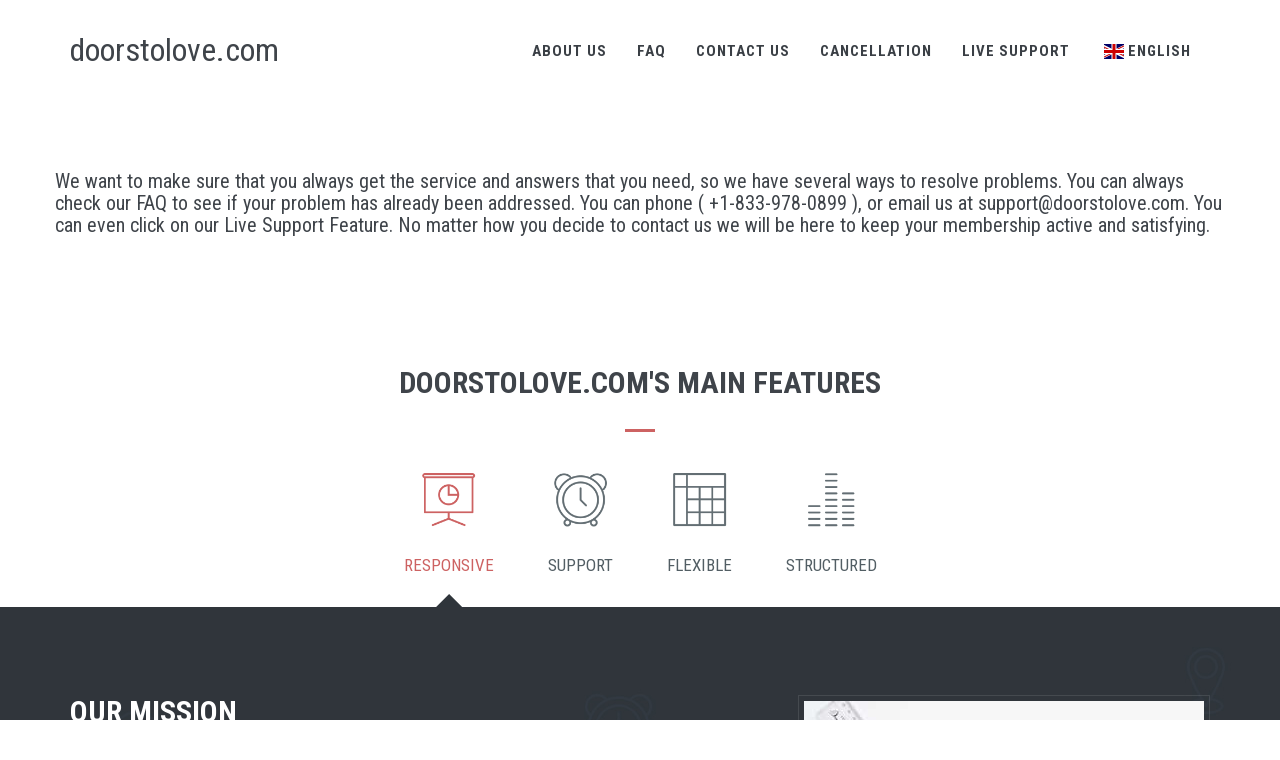

--- FILE ---
content_type: text/html; charset=UTF-8
request_url: https://support.doorstolove.com/
body_size: 7179
content:
<!DOCTYPE html>
<!--[if IE 9]> <html lang="en" class="ie9"> <![endif]-->
<!--[if !IE]><!-->
<html lang="en">
<!--<![endif]-->
<!-- BEGIN HEAD -->


<head>
    <meta charset="utf-8" />
    <title>doorstolove.com | Experts always on-call</title>
    <meta http-equiv="X-UA-Compatible" content="IE=edge">
    <meta content="width=device-width, initial-scale=1.0" name="viewport" />
    <meta http-equiv="Content-type" content="text/html; charset=utf-8">
    <meta content="" name="description" />
    <meta content="" name="author" />
    <!-- BEGIN GLOBAL MANDATORY STYLES -->
    <link
        href='//fonts.googleapis.com/css?family=Roboto+Condensed:300italic,400italic,700italic,400,300,700&amp;subset=all'
        rel='stylesheet' type='text/css'>
    <link href="assets/plugins/font-awesome/css/font-awesome.min.css" rel="stylesheet" type="text/css" />
    <link href="assets/plugins/simple-line-icons/simple-line-icons.min.css" rel="stylesheet" type="text/css" />
    <link href="assets/plugins/animate/animate.min.css" rel="stylesheet" type="text/css" />
    <link href="assets/plugins/bootstrap/css/bootstrap.min.css" rel="stylesheet" type="text/css" />
    <!-- END GLOBAL MANDATORY STYLES -->
    <!-- BEGIN: BASE PLUGINS  -->
    <link href="assets/plugins/revo-slider/css/settings.css" rel="stylesheet" type="text/css" />
    <link href="assets/plugins/revo-slider/css/layers.css" rel="stylesheet" type="text/css" />
    <link href="assets/plugins/revo-slider/css/navigation.css" rel="stylesheet" type="text/css" />
    <link href="assets/plugins/cubeportfolio/css/cubeportfolio.min.css" rel="stylesheet" type="text/css" />
    <link href="assets/plugins/owl-carousel/assets/owl.carousel.css" rel="stylesheet" type="text/css" />
    <link href="assets/plugins/fancybox/jquery.fancybox.css" rel="stylesheet" type="text/css" />
    <link href="assets/plugins/slider-for-bootstrap/css/slider.css" rel="stylesheet" type="text/css" />
    <!-- END: BASE PLUGINS -->
    <!-- BEGIN: PAGE STYLES -->
    <!-- END: PAGE STYLES -->
    <!-- BEGIN THEME STYLES -->
    <link href="assets/demos/index/css/plugins.css" rel="stylesheet" type="text/css" />
    <link href="assets/demos/index/css/components.css?v=1768970496" id="style_components" rel="stylesheet" type="text/css" />
    <link href="assets/demos/index/css/themes/red1.css" rel="stylesheet" id="style_theme" type="text/css" />
    <link href="assets/demos/index/css/custom.css" rel="stylesheet" type="text/css" />
    <!-- END THEME STYLES -->
    <link rel="shortcut icon" href="favicon.ico" />
    <!-- language menu -->
    <link href="assets/demos/index/css/languagemenu.css?v=1768970496" rel="stylesheet">
    <link rel="stylesheet" href="//cdnjs.cloudflare.com/ajax/libs/flag-icon-css/2.4.0/css/flag-icon.min.css">

</head>

<body class="c-layout-header-fixed c-layout-header-mobile-fixed">
    <!-- BEGIN: LAYOUT/HEADERS/HEADER-1 -->
    <!-- BEGIN: HEADER -->
    <header class="c-layout-header c-layout-header-4 c-layout-header-default-mobile" data-minimize-offset="80">
    <div class="c-navbar">
        <div class="container">
                        <!-- BEGIN: BRAND -->
            <div class="c-navbar-wrapper clearfix">
                <div class="c-brand c-pull-left">
                    <h1 style="line-height: inherit">
                        <a href="#" class="c-fonts-uppercase" style="font-size: xx-large">
                            doorstolove.com                        </a>
                    </h1>
                    <button class="c-hor-nav-toggler" type="button" data-target=".c-mega-menu">
                        <span class="c-line"></span>
                        <span class="c-line"></span>
                        <span class="c-line"></span>
                    </button>
                    <button class="c-topbar-toggler" type="button">
                        <i class="fa fa-ellipsis-v"></i>
                    </button>
                </div>
                <!-- END: BRAND -->
                <!-- BEGIN: HOR NAV -->
                <!-- BEGIN: LAYOUT/HEADERS/MEGA-MENU -->
                <!-- BEGIN: MEGA MENU -->
                <!-- Dropdown menu toggle on mobile: c-toggler class can be applied to the link arrow or link itself depending on toggle mode -->
                <nav
                    class="c-mega-menu c-pull-right c-mega-menu-dark c-mega-menu-dark-mobile c-fonts-uppercase c-fonts-bold">
                    <ul class="nav navbar-nav c-theme-nav">
                        <!-- <li>
                            <a href="#" class="c-link dropdown-toggle">Home
                                <span class="c-arrow c-toggler"></span>
                            </a>
                        </li> -->
                        <li class="c-menu-type-classic">
                            <a href="#" class="c-link dropdown-toggle">About Us
                                <span class="c-arrow c-toggler"></span>
                            </a>
                        </li>
                        <li>
                            <a href="#faq" class="c-link dropdown-toggle">FAQ
                                <span class="c-arrow c-toggler"></span>
                            </a>
                        </li>
                        <li>
                            <a href="#contact" class="c-link dropdown-toggle">Contact Us
                                <span class="c-arrow c-toggler"></span>
                            </a>
                        </li>
                                                    <li>
                                <a href="//doorstolove.com/cancel" class="c-link dropdown-toggle">Cancellation
                                    <span class="c-arrow c-toggler"></span>
                                </a>
                            </li>
                                                <li>
                            <a class="liveSupport c-link dropdown-toggle">Live Support
                                <span class="c-arrow c-toggler"></span>
                            </a>
                        </li>

                        <!--language menu-->
<li class="languagemenu">
    <a href="javascript:" class="c-link dropdown-toggle">
        <div class="current"><span class="flag-icon flag-icon-gb"></span>
            English
        </div>
    </a>
    <ul class="languageitems">
        <li><a href="./it/">
                <div><span class="flag-icon flag-icon-it"></span> Italian</div>
            </a></li>
        <li><a href="./de/">
                <div><span class="flag-icon flag-icon-de"></span> German</div>
            </a></li>
        <li><a href="./fr/">
                <div><span class="flag-icon flag-icon-fr"></span> French</div>
            </a></li>
        <li><a href="./es/">
                <div><span class="flag-icon flag-icon-es"></span> Spanish</div>
            </a></li>
        <li><a href="./pt/">
                <div><span class="flag-icon flag-icon-pt"></span> Portuguese</div>
            </a></li>
        <li><a href="./da/">
                <div><span class="flag-icon flag-icon-dk"></span> Danish</div>
            </a></li>
        <li><a href="./nl/">
                <div><span class="flag-icon flag-icon-nl"></span> Dutch</div>
            </a></li>
        <li><a href="./fi/">
                <div><span class="flag-icon flag-icon-fi"></span> Finnish</div>
            </a></li>
        <li><a href="./no/">
                <div><span class="flag-icon flag-icon-no"></span> Norwegian</div>
            </a></li>
        <li><a href="./sv/">
                <div><span class="flag-icon flag-icon-se"></span> Swedish</div>
            </a></li>
        <li><a href="./pl/">
                <div><span class="flag-icon flag-icon-pl"></span> Polish</div>
            </a></li>
            </ul>
</li>                    </ul>
                </nav>
                <!-- END: MEGA MENU -->
                <!-- END: LAYOUT/HEADERS/MEGA-MENU -->
                <!-- END: HOR NAV -->
            </div>
            <!-- BEGIN: LAYOUT/HEADERS/QUICK-CART -->
            <!-- END: LAYOUT/HEADERS/QUICK-CART -->
        </div>
    </div>
</header>    <!-- END: HEADER -->
    <!-- END: LAYOUT/HEADERS/HEADER-1 -->
    <!-- BEGIN: PAGE CONTAINER -->
    <div class="c-layout-page">
        <!-- BEGIN: PAGE CONTENT -->
        <!-- BEGIN: CONTENT/FEATURES/FEATURES-1 -->
        <div class="c-content-box c-size-md c-bg-white">
            <div class="container">
                <div class="row">
                    <h2>
                        We want to make sure that you always get the service and answers that you need, so we have
                        several ways to resolve problems. You can always check our FAQ to see if your problem has
                        already
                        been addressed. You can phone (
                                                <a data-tel="+1-833-978-0899">+1-833-978-0899</a>
                                                ), or email us at <a href="/cdn-cgi/l/email-protection#f2818782829d8086b2969d9d8081869d9e9d8497dc919d9f"><span class="__cf_email__" data-cfemail="b6c5c3c6c6d9c4c2f6d2d9d9c4c5c2d9dad9c0d398d5d9db">[email&#160;protected]</span></a>. You can even click on our
                        <a class="liveSupport">Live Support Feature</a>.
                        No matter how you decide to contact us we will be here to keep your membership active and
                        satisfying.
                    </h2>

                </div>
            </div>
        </div>
        <!-- END: CONTENT/FEATURES/FEATURES-1 -->

        <!-- BEGIN: CONTENT/TABS/TAB-1 -->
        <div class="c-content-box c-size-md c-no-bottom-padding c-overflow-hide">
            <div class="c-container">
                <div class="row">
                    <div class="col-md-12">
                        <div class="c-content-title-1">
                            <h3 class="c-font-34 c-font-center c-font-bold c-font-uppercase c-margin-b-30" id="about">
                                doorstolove.com'S Main
                                Features </h3>
                            <div class="c-line-center c-theme-bg"></div>
                        </div>
                    </div>
                </div>
                <div class="row">
                    <div class="col-md-12">
                        <div class="c-content-tab-2 c-theme c-opt-1">
                            <ul class="nav c-tab-icon-stack c-font-sbold c-font-uppercase">
                                <li class="active">
                                    <a href="#c-tab2-opt1-1" data-toggle="tab">
                                        <span class="c-content-line-icon c-icon-19"></span>
                                        <span class="c-title">Responsive</span>
                                    </a>
                                    <div class="c-arrow"></div>
                                </li>
                                <li>
                                    <a href="#c-tab2-opt1-2" data-toggle="tab">
                                        <span class="c-content-line-icon c-icon-14"></span>
                                        <span class="c-title">Support</span>
                                    </a>
                                    <div class="c-arrow"></div>
                                </li>
                                <li>
                                    <a href="#c-tab2-opt1-3" data-toggle="tab">
                                        <span class="c-content-line-icon c-icon-20"></span>
                                        <span class="c-title">Flexible</span>
                                    </a>
                                    <div class="c-arrow"></div>
                                </li>
                                <li>
                                    <a href="#c-tab2-opt1-4" data-toggle="tab">
                                        <span class="c-content-line-icon c-icon-33"></span>
                                        <span class="c-title">Structured</span>
                                    </a>
                                    <div class="c-arrow"></div>
                                </li>
                            </ul>
                            <div class="c-tab-content">
                                <div class="c-bg-img-center1" style="background-image: url(images/bg-62.jpg)">
                                    <div class="container">
                                        <div class="tab-content">
                                            <div class="tab-pane fade in active" id="c-tab2-opt1-1">
                                                <div class="c-tab-pane">
                                                    <img class="img-responsive" src="images/83.jpg" alt="" />
                                                    <h4 class="c-font-30 c-font-thin c-font-uppercase c-font-bold">
                                                        Our Mission</h4>
                                                    <p class="c-font-17 c-margin-b-20 c-margin-t-20 c-font-thin "> Our
                                                        mission at doorstolove.com is to reliably offer agents around the
                                                        clock that are trained and ready to handle any problem you may
                                                        have with our product. We have enjoyed much success so far and
                                                        will continue to offer you our premiere services. </p>
                                                    <a class="btn btn-sm c-theme-btn c-btn-square c-btn-bold" data-tel="+1-833-978-0899">+1-833-978-0899</a>
<a class="btn btn-sm c-theme-btn c-btn-square c-btn-bold" href="/cdn-cgi/l/email-protection#7b080e0b0b14090f3b1f141409080f1417140d1e55181416"><span class="__cf_email__" data-cfemail="9be8eeebebf4e9efdbfff4f4e9e8eff4f7f4edfeb5f8f4f6">[email&#160;protected]</span></a>
<a class="btn btn-sm c-theme-btn c-btn-square c-btn-bold liveSupport">Live Chat</a>
                                                </div>
                                            </div>
                                            <div class="tab-pane fade" id="c-tab2-opt1-2">
                                                <div class="c-tab-pane">
                                                    <img class="img-responsive" src="images/04.jpg" alt="" />
                                                    <h4 class="c-font-30 c-font-thin c-font-uppercase c-font-bold">
                                                        Our Vision</h4>
                                                    <p class="c-font-17 c-margin-b-20 c-margin-t-20 c-font-thin ">
                                                        doorstolove.com works with millions of customers each year. In the
                                                        days of high technology the human touch is sometimes lost and we
                                                        aim to return it. There will be no machines answering your calls
                                                        or emails at doorstolove.com, is always a human voice at the other
                                                        end of the phone courteously waiting to assist you.</p>
                                                    <a class="btn btn-sm c-theme-btn c-btn-square c-btn-bold" data-tel="+1-833-978-0899">+1-833-978-0899</a>
<a class="btn btn-sm c-theme-btn c-btn-square c-btn-bold" href="/cdn-cgi/l/email-protection#a1d2d4d1d1ced3d5e1c5ceced3d2d5cecdced7c48fc2cecc"><span class="__cf_email__" data-cfemail="2c5f595c5c435e586c4843435e5f584340435a49024f4341">[email&#160;protected]</span></a>
<a class="btn btn-sm c-theme-btn c-btn-square c-btn-bold liveSupport">Live Chat</a>
                                                </div>
                                            </div>
                                            <div class="tab-pane fade" id="c-tab2-opt1-3">
                                                <div class="c-tab-pane">
                                                    <img class="img-responsive" src="images/90.jpg" alt="" />
                                                    <h4 class="c-font-30 c-font-thin c-font-uppercase c-font-bold">
                                                        The Solutions You Need</h4>
                                                    <p class="c-font-17 c-margin-b-20 c-margin-t-20 c-font-thin "> Our
                                                        agents are prepared for anything! They have been trained to
                                                        solve your issues in a kind and timely manner to ensure you have
                                                        the best possible experience with our products with the least
                                                        complications.</p>
                                                    <a class="btn btn-sm c-theme-btn c-btn-square c-btn-bold" data-tel="+1-833-978-0899">+1-833-978-0899</a>
<a class="btn btn-sm c-theme-btn c-btn-square c-btn-bold" href="/cdn-cgi/l/email-protection#691a1c1919061b1d290d06061b1a1d0605061f0c470a0604"><span class="__cf_email__" data-cfemail="a6d5d3d6d6c9d4d2e6c2c9c9d4d5d2c9cac9d0c388c5c9cb">[email&#160;protected]</span></a>
<a class="btn btn-sm c-theme-btn c-btn-square c-btn-bold liveSupport">Live Chat</a>
                                                </div>
                                            </div>
                                            <div class="tab-pane fade" id="c-tab2-opt1-4">
                                                <div class="c-tab-pane">
                                                    <img class="img-responsive" src="images/6.jpg" alt="" />
                                                    <h4 class="c-font-30 c-font-thin c-font-uppercase c-font-bold">
                                                        Cutting Edge Representatives</h4>
                                                    <p class="c-font-17 c-margin-b-20 c-margin-t-20 c-font-thin "> We
                                                        want to make sure that we are always on top of things so that
                                                        you never have to wait for the answers that you need. Every year
                                                        we enroll our representatives in courses and training seminars
                                                        all over the world so they know what is going on in the Tech
                                                        World. We are always up to date on the latest advancements.</p>
                                                    <a class="btn btn-sm c-theme-btn c-btn-square c-btn-bold" data-tel="+1-833-978-0899">+1-833-978-0899</a>
<a class="btn btn-sm c-theme-btn c-btn-square c-btn-bold" href="/cdn-cgi/l/email-protection#95e6e0e5e5fae7e1d5f1fafae7e6e1faf9fae3f0bbf6faf8"><span class="__cf_email__" data-cfemail="364543464659444276525959444542595a5940531855595b">[email&#160;protected]</span></a>
<a class="btn btn-sm c-theme-btn c-btn-square c-btn-bold liveSupport">Live Chat</a>                                                </div>
                                            </div>
                                        </div>
                                    </div>
                                </div>
                            </div>
                        </div>
                    </div>
                </div>
            </div>
        </div>
        <!-- END: CONTENT/TABS/TAB-1 -->

        <!-- BEGIN: CONTENT/MISC/WHY-CHOOSE-US-1 -->
        <div class="c-content-box c-size-lg c-bg-grey-1" id="faq">
    <div class="container">
        <div class="">
            <div class="row">
                <div class="col-md-6">
                    <div class="c-content-feature-5">
                        <div class="c-content-title-1 wow amimate fadeInDown"
                             style="position: relative; z-index:1">
                            <h3 class="c-left c-font-dark c-font-uppercase c-font-bold">FAQ</h3>
                            <div class="c-line-left c-bg-blue-3 c-theme-bg"></div>
                        </div>
                        <div class="c-text wow animate fadeInLeft"> The agents at doorstolove.com are ready and
                            waiting to give you support and answer any questions you may have.</div>
                        <!-- <button type="submit"
                            class="btn c-btn-uppercase btn-md c-btn-bold c-btn-square c-theme-btn wow animate fadeIn">Explore</button> -->
                        <img class="c-photo img-responsive wow animate fadeInUp" height="100%" alt=""
                             src="images/bg-55.jpg" />
                    </div>
                </div>
                <div class="col-md-6">
                    <div class="c-content-accordion-1 c-theme wow animate fadeInRight">
                        <div class="panel-group" id="accordion" role="tablist">
                                                            <div class="panel">
                                    <div class="panel-heading" role="tab" id="heading1">
                                        <h4 class="panel-title">
                                            <a class=" c-font-bold c-font-uppercase c-font-19" data-toggle="collapse"
                                               data-parent="#accordion" href="#collapse1" aria-expanded="true"
                                           aria-controls="collapse1"> How do i edit my profile?</a>
                                        </h4>
                                    </div>
                                    <div id="collapse1" class="panel-collapse collapse in" role="tabpanel"
                                         aria-labelledby="heading1">
                                        <div class="panel-body c-font-18">
                                            Easy-peasy!!!! Just click on edit my profile and add or delete what ever you like. The more you add the more someone will look at your profile. If you need additional assistance please call us at <a data-tel=""></a> <a data-tel="+1-833-978-0899">+1-833-978-0899</a> or email us at <a href="/cdn-cgi/l/email-protection#067573767669747246626969747572696a6970632865696b"><span class="__cf_email__" data-cfemail="463533363629343206222929343532292a2930236825292b">[email&#160;protected]</span></a> and let us help you out.                                        </div>
                                    </div>
                                </div>
                                                                <div class="panel">
                                    <div class="panel-heading" role="tab" id="heading2">
                                        <h4 class="panel-title">
                                            <a class="collapsed c-font-bold c-font-uppercase c-font-19" data-toggle="collapse"
                                               data-parent="#accordion" href="#collapse2" aria-expanded="true"
                                           aria-controls="collapse2"> Will you ever give out my private information?</a>
                                        </h4>
                                    </div>
                                    <div id="collapse2" class="panel-collapse collapse " role="tabpanel"
                                         aria-labelledby="heading2">
                                        <div class="panel-body c-font-18">
                                            NO! We would NEVER sell or give out your personal information (such as email address, address, credit card numbers, etc.) under any circumstances.                                        </div>
                                    </div>
                                </div>
                                                                <div class="panel">
                                    <div class="panel-heading" role="tab" id="heading3">
                                        <h4 class="panel-title">
                                            <a class="collapsed c-font-bold c-font-uppercase c-font-19" data-toggle="collapse"
                                               data-parent="#accordion" href="#collapse3" aria-expanded="true"
                                           aria-controls="collapse3"> Is there a way to know for sure if my account has been canceled?</a>
                                        </h4>
                                    </div>
                                    <div id="collapse3" class="panel-collapse collapse " role="tabpanel"
                                         aria-labelledby="heading3">
                                        <div class="panel-body c-font-18">
                                            Once you cancel your account, you should receive an email confirming that it was successfully canceled. If you do not receive this email, check your junk/spam folder. If it is not there, give us a call at <a data-tel=""></a> <a data-tel="+1-833-978-0899">+1-833-978-0899</a> or send us an email at <a href="/cdn-cgi/l/email-protection#e2919792928d9096a2868d8d9091968d8e8d9487cc818d8f"><span class="__cf_email__" data-cfemail="a6d5d3d6d6c9d4d2e6c2c9c9d4d5d2c9cac9d0c388c5c9cb">[email&#160;protected]</span></a> and we will be happy to assist you.                                        </div>
                                    </div>
                                </div>
                                                                <div class="panel">
                                    <div class="panel-heading" role="tab" id="heading4">
                                        <h4 class="panel-title">
                                            <a class="collapsed c-font-bold c-font-uppercase c-font-19" data-toggle="collapse"
                                               data-parent="#accordion" href="#collapse4" aria-expanded="true"
                                           aria-controls="collapse4"> I forgot my login information, can someone help?</a>
                                        </h4>
                                    </div>
                                    <div id="collapse4" class="panel-collapse collapse " role="tabpanel"
                                         aria-labelledby="heading4">
                                        <div class="panel-body c-font-18">
                                            Our customer service representatives can help you retrieve your username or password information by calling them directly at <a data-tel=""></a> <a data-tel="+1-833-978-0899">+1-833-978-0899</a> as well as by using the email form or the <a class="liveSupport">Live Chat</a> feature on the website.                                        </div>
                                    </div>
                                </div>
                                                                <div class="panel">
                                    <div class="panel-heading" role="tab" id="heading5">
                                        <h4 class="panel-title">
                                            <a class="collapsed c-font-bold c-font-uppercase c-font-19" data-toggle="collapse"
                                               data-parent="#accordion" href="#collapse5" aria-expanded="true"
                                           aria-controls="collapse5"> My credit card keeps getting declined and I don’t know why?</a>
                                        </h4>
                                    </div>
                                    <div id="collapse5" class="panel-collapse collapse " role="tabpanel"
                                         aria-labelledby="heading5">
                                        <div class="panel-body c-font-18">
                                            There could be numerous reasons why the card was declined. Please try another card to place the order. If the card keeps getting declined, call us at <a data-tel=""></a> <a data-tel="+1-833-978-0899">+1-833-978-0899</a> or send us an email at <a href="/cdn-cgi/l/email-protection#50232520203f222410343f3f2223243f3c3f26357e333f3d"><span class="__cf_email__" data-cfemail="6a191f1a1a05181e2a0e050518191e0506051c0f44090507">[email&#160;protected]</span></a>. You can always check with your financial institution as well to see if there is a problem with the card.                                        </div>
                                    </div>
                                </div>
                                                        </div>
                    </div>
                </div>
            </div>
        </div>
    </div>
</div>        <!-- END: CONTENT/MISC/WHY-CHOOSE-US-1 -->

        <!-- END: PAGE CONTENT -->
    </div>
    <!-- END: PAGE CONTAINER -->
    <!-- BEGIN: LAYOUT/FOOTERS/FOOTER-6 -->
    <a name="footer"></a>
    <footer class="c-layout-footer c-layout-footer-6 c-bg-grey-1">
        <div class="container">
            <div class="c-prefooter c-bg-white">
                <div class="c-head">
                    <div class="row">
                        <div class="col-md-12">
                            <div class="c-center">
                                <h1 class="c-font-uppercase">doorstolove.com</h1>
                            </div>
                        </div>
                    </div>
                </div>
                <div class="c-line"></div>
                <div class="c-body">
                    <div class="row">
                        <div class="col-md-4 col-sm-12 col-xs-12">
                            <div class="c-content-title-1 c-title-md">
                                <h3 class="c-title c-font-uppercase c-font-bold">Contact Us</h3>
                                <div class="c-line-left hide"></div>
                            </div>
                            <p class="c-address c-font-16">

                                <strong>Address:</strong> Grupo C.O.S.I., Inc., 19960 SW 136th Street, Miami, FL 33196, USA                                <br />
                                <strong>Phone:</strong> <a data-tel=""></a> <a
                                    data-tel="+1-833-978-0899">+1-833-978-0899</a>
                                <br />
                                <strong>Email:</strong> <a href="/cdn-cgi/l/email-protection#13606663637c616753777c7c6160677c7f7c65763d707c7e"><span class="__cf_email__" data-cfemail="9deee8ededf2efe9ddf9f2f2efeee9f2f1f2ebf8b3fef2f0">[email&#160;protected]</span></a>
                            </p>
                        </div>
                        <div class="col-md-5 col-sm-6 col-xs-12">
                            <div class="c-content-title-1 c-title-md">
                                <h3 class="c-title c-font-uppercase c-font-bold">Up To Date Technical
                                    Knowledge</h3>
                                <div class="c-line-left hide"></div>
                            </div>
                            <div class="">
                                The world of technology moves fast and we have taken steps to make sure our agents are
                                up to date with relevant information. Our staff at doorstolove.com is rigorously embedded
                                in annual seminars to keep up to date with the newest technology we use in order to make
                                sure you can enjoy our sites.
                            </div>
                        </div>
                        <div class="col-md-3 col-sm-6 col-xs-12">
                            <div class="c-content-title-1 c-title-md">
                                <h3 class="c-title c-font-uppercase c-font-bold" id="contact">Quick Links</h3>
                                <div class="c-line-left hide"></div>
                            </div>
                            <ul class="c-links c-theme-ul">
                                <li>
                                    <a href="#">Home</a>
                                </li>
                                <li>
                                    <a href="#about">About Us</a>
                                </li>
                                <li>
                                    <a href="#faq">FAQ</a>
                                </li>
                                <li>
                                    <a href="#contact">Contact Us</a>
                                </li>
                                <li>
                                    <a class="liveSupport">Live Support</a>
                                </li>
                            </ul>
                        </div>

                    </div>
                </div>
                <div class="c-line"></div>
                <div class="c-foot c-center">
                    <div class="row">
                        <div class="col-md-12">
                            <div class="c-content-title-1 c-title-md">
                                <h4 class="c-font-uppercase c-font-bold">
                                    <span class="c-theme-font">Grupo C.O.S.I., Inc., 19960 SW 136th Street, Miami, FL 33196, USA</span>
                                </h4>
                                <div class="c-line-left hide"></div>
                            </div>
                        </div>
                    </div>
                </div>
            </div>
        </div>
    </footer>
    <!-- END: LAYOUT/FOOTERS/FOOTER-6 -->
    <!-- BEGIN: LAYOUT/FOOTERS/GO2TOP -->
    <div class="c-layout-go2top">
        <i class="icon-arrow-up"></i>
    </div>
    <!-- END: LAYOUT/FOOTERS/GO2TOP -->
    <!-- BEGIN: LAYOUT/BASE/BOTTOM -->
    <!-- BEGIN: CORE PLUGINS -->
    <!--[if lt IE 9]>
	<script src="../../assets/global/plugins/excanvas.min.js"></script> 
	<![endif]-->
    <script data-cfasync="false" src="/cdn-cgi/scripts/5c5dd728/cloudflare-static/email-decode.min.js"></script><script src="assets/plugins/jquery.min.js" type="text/javascript"></script>
    <script src="assets/plugins/jquery-migrate.min.js" type="text/javascript"></script>
    <script src="assets/plugins/bootstrap/js/bootstrap.min.js" type="text/javascript"></script>
    <script src="assets/plugins/jquery.easing.min.js" type="text/javascript"></script>
    <script src="assets/plugins/reveal-animate/wow.js" type="text/javascript"></script>
    <script src="assets/demos/index/js/scripts/reveal-animate/reveal-animate.js" type="text/javascript"></script>
    <!-- END: CORE PLUGINS -->
    <!-- BEGIN: LAYOUT PLUGINS -->
    <script src="assets/plugins/revo-slider/js/jquery.themepunch.tools.min.js" type="text/javascript"></script>
    <script src="assets/plugins/revo-slider/js/jquery.themepunch.revolution.min.js" type="text/javascript"></script>
    <script src="assets/plugins/revo-slider/js/extensions/revolution.extension.slideanims.min.js"
        type="text/javascript"></script>
    <script src="assets/plugins/revo-slider/js/extensions/revolution.extension.layeranimation.min.js"
        type="text/javascript"></script>
    <script src="assets/plugins/revo-slider/js/extensions/revolution.extension.navigation.min.js"
        type="text/javascript"></script>

    <script src="assets/plugins/cubeportfolio/js/jquery.cubeportfolio.min.js" type="text/javascript"></script>
    <script src="assets/plugins/owl-carousel/owl.carousel.min.js" type="text/javascript"></script>
    <script src="assets/plugins/counterup/jquery.waypoints.min.js" type="text/javascript"></script>
    <script src="assets/plugins/counterup/jquery.counterup.min.js" type="text/javascript"></script>
    <script src="assets/plugins/fancybox/jquery.fancybox.pack.js" type="text/javascript"></script>
    <script src="assets/plugins/smooth-scroll/jquery.smooth-scroll.js" type="text/javascript"></script>
    <script src="assets/plugins/typed/typed.min.js" type="text/javascript"></script>
    <script src="assets/plugins/slider-for-bootstrap/js/bootstrap-slider.js" type="text/javascript"></script>
    <script src="assets/plugins/js-cookie/js.cookie.js" type="text/javascript"></script>
    <!-- END: LAYOUT PLUGINS -->
    <!-- BEGIN: THEME SCRIPTS -->
    <script src="assets/base/js/components.js?v=1768970496" type="text/javascript"></script>
    <script src="assets/base/js/app.js" type="text/javascript"></script>
    <script>
    $(document).ready(function() {
        App.init(); // init core    
    });
    </script>
    <!-- END: THEME SCRIPTS -->
    <!-- BEGIN: PAGE SCRIPTS -->
    <script src="assets/demos/default/js/scripts/revo-slider/slider-4.js" type="text/javascript"></script>
    <!-- END: PAGE SCRIPTS -->
    <!-- END: LAYOUT/BASE/BOTTOM -->
    <script>
        $(document).ready(function(){
            $(".languagemenu").mouseover(function(){
                $(".languageitems").show();
            });
            $(".languagemenu").mouseleave(function(){
                $(".languageitems").hide();
            });
        });
    </script>
    
        <script type="text/javascript">
            function add_chatlink() {
                var hccid=90274647;
                var nt=document.createElement("script");
                nt.async=true;
                nt.src="https://mylivechat.com/chatlink.aspx?hccid="+hccid+"&lang=en";
                var ct=document.getElementsByTagName("script")[0];
                ct.parentNode.insertBefore(nt,ct);
            }
        
            jQuery(document).ready(function() {
                jQuery(".liveSupport").css("cursor","pointer").on("click", function() {
                        if (typeof MyLiveChat_OpenDialog === "function") {
                            MyLiveChat_OpenDialog();
                        }
                    });
            });
            
            add_chatlink();
        </script>
        
        <script>
            jQuery(document).ready(function() {
                jQuery("[data-tel]").each(function () {
                    jQuery(this).attr("href", "tel:" + jQuery(this).data("tel"));
                });
            });
        </script>
        <script defer src="https://static.cloudflareinsights.com/beacon.min.js/vcd15cbe7772f49c399c6a5babf22c1241717689176015" integrity="sha512-ZpsOmlRQV6y907TI0dKBHq9Md29nnaEIPlkf84rnaERnq6zvWvPUqr2ft8M1aS28oN72PdrCzSjY4U6VaAw1EQ==" data-cf-beacon='{"version":"2024.11.0","token":"fafaafb233cc450bb0033b11571ab0b2","r":1,"server_timing":{"name":{"cfCacheStatus":true,"cfEdge":true,"cfExtPri":true,"cfL4":true,"cfOrigin":true,"cfSpeedBrain":true},"location_startswith":null}}' crossorigin="anonymous"></script>
</body>

</html>


--- FILE ---
content_type: text/css
request_url: https://support.doorstolove.com/assets/demos/index/css/languagemenu.css?v=1768970496
body_size: -111
content:
.languagemenu{
    width: 125px;
}
.languagemenu .current{
    text-align: center;
}
.languageitems{
    display: none;
    position: absolute;
    background-color: #f7f7f7;
    z-index: 99999;
    list-style-type: none;
    padding-inline-start: 0;
    margin-top: -20px;
}
.languageitems li div{
    padding: 4px 10px;
    width: 135px;
}

@media screen and (max-width: 768px){
    .languagemenu{
        width: 100%;
    }
    .languagemenu .current{
        text-align: left;
    }
    .languageitems{
        position: initial;
    }
    .languageitems li div{
        margin-left: 65px;
    }
}